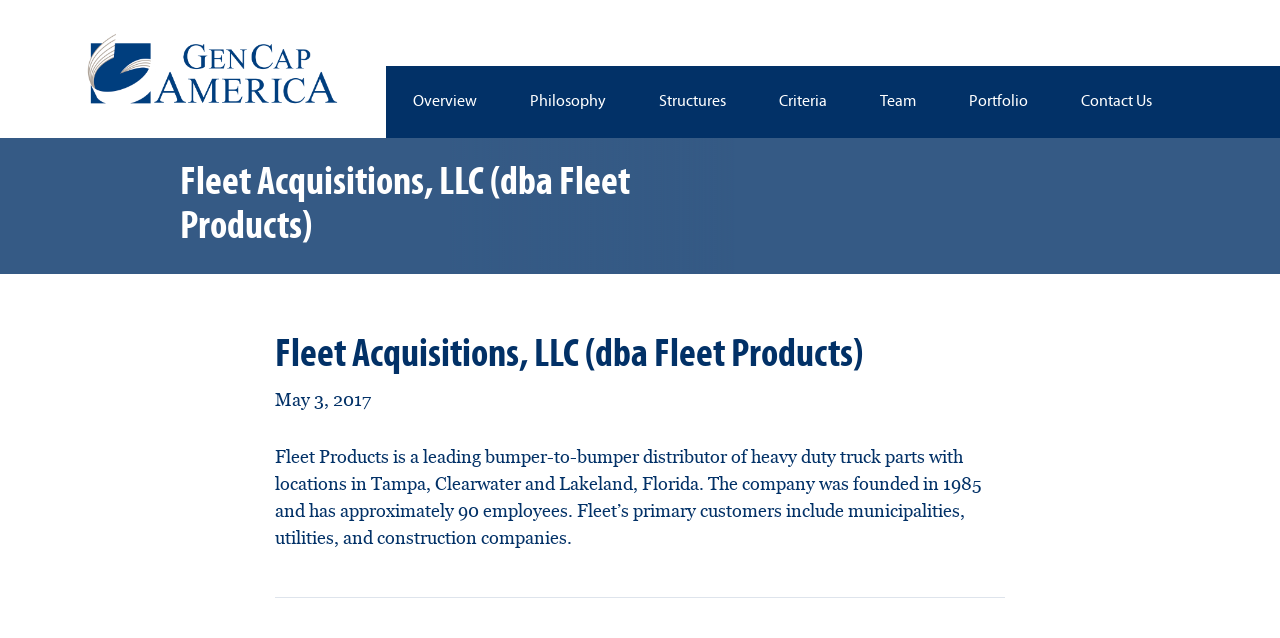

--- FILE ---
content_type: text/html; charset=UTF-8
request_url: https://gencapamerica.com/portfolio/fleet-acquisitions-llc-dba-fleet-products/
body_size: 3749
content:
<!doctype html>
<html lang="en">
  <head>
  <meta charset="utf-8">
  <meta http-equiv="x-ua-compatible" content="ie=edge">
  <meta name="viewport" content="width=device-width, initial-scale=1, shrink-to-fit=no">
  <title>Fleet Acquisitions, LLC (dba Fleet Products) &#8211; Gen Cap America</title>
<meta name='robots' content='max-image-preview:large' />
<link rel="stylesheet" href="/wp-includes/css/dist/block-library/style.min.css?ver=6.4.7">
<style id='global-styles-inline-css' type='text/css'>
body{--wp--preset--color--black: #000000;--wp--preset--color--cyan-bluish-gray: #abb8c3;--wp--preset--color--white: #ffffff;--wp--preset--color--pale-pink: #f78da7;--wp--preset--color--vivid-red: #cf2e2e;--wp--preset--color--luminous-vivid-orange: #ff6900;--wp--preset--color--luminous-vivid-amber: #fcb900;--wp--preset--color--light-green-cyan: #7bdcb5;--wp--preset--color--vivid-green-cyan: #00d084;--wp--preset--color--pale-cyan-blue: #8ed1fc;--wp--preset--color--vivid-cyan-blue: #0693e3;--wp--preset--color--vivid-purple: #9b51e0;--wp--preset--gradient--vivid-cyan-blue-to-vivid-purple: linear-gradient(135deg,rgba(6,147,227,1) 0%,rgb(155,81,224) 100%);--wp--preset--gradient--light-green-cyan-to-vivid-green-cyan: linear-gradient(135deg,rgb(122,220,180) 0%,rgb(0,208,130) 100%);--wp--preset--gradient--luminous-vivid-amber-to-luminous-vivid-orange: linear-gradient(135deg,rgba(252,185,0,1) 0%,rgba(255,105,0,1) 100%);--wp--preset--gradient--luminous-vivid-orange-to-vivid-red: linear-gradient(135deg,rgba(255,105,0,1) 0%,rgb(207,46,46) 100%);--wp--preset--gradient--very-light-gray-to-cyan-bluish-gray: linear-gradient(135deg,rgb(238,238,238) 0%,rgb(169,184,195) 100%);--wp--preset--gradient--cool-to-warm-spectrum: linear-gradient(135deg,rgb(74,234,220) 0%,rgb(151,120,209) 20%,rgb(207,42,186) 40%,rgb(238,44,130) 60%,rgb(251,105,98) 80%,rgb(254,248,76) 100%);--wp--preset--gradient--blush-light-purple: linear-gradient(135deg,rgb(255,206,236) 0%,rgb(152,150,240) 100%);--wp--preset--gradient--blush-bordeaux: linear-gradient(135deg,rgb(254,205,165) 0%,rgb(254,45,45) 50%,rgb(107,0,62) 100%);--wp--preset--gradient--luminous-dusk: linear-gradient(135deg,rgb(255,203,112) 0%,rgb(199,81,192) 50%,rgb(65,88,208) 100%);--wp--preset--gradient--pale-ocean: linear-gradient(135deg,rgb(255,245,203) 0%,rgb(182,227,212) 50%,rgb(51,167,181) 100%);--wp--preset--gradient--electric-grass: linear-gradient(135deg,rgb(202,248,128) 0%,rgb(113,206,126) 100%);--wp--preset--gradient--midnight: linear-gradient(135deg,rgb(2,3,129) 0%,rgb(40,116,252) 100%);--wp--preset--font-size--small: 13px;--wp--preset--font-size--medium: 20px;--wp--preset--font-size--large: 36px;--wp--preset--font-size--x-large: 42px;--wp--preset--spacing--20: 0.44rem;--wp--preset--spacing--30: 0.67rem;--wp--preset--spacing--40: 1rem;--wp--preset--spacing--50: 1.5rem;--wp--preset--spacing--60: 2.25rem;--wp--preset--spacing--70: 3.38rem;--wp--preset--spacing--80: 5.06rem;--wp--preset--shadow--natural: 6px 6px 9px rgba(0, 0, 0, 0.2);--wp--preset--shadow--deep: 12px 12px 50px rgba(0, 0, 0, 0.4);--wp--preset--shadow--sharp: 6px 6px 0px rgba(0, 0, 0, 0.2);--wp--preset--shadow--outlined: 6px 6px 0px -3px rgba(255, 255, 255, 1), 6px 6px rgba(0, 0, 0, 1);--wp--preset--shadow--crisp: 6px 6px 0px rgba(0, 0, 0, 1);}body { margin: 0; }.wp-site-blocks > .alignleft { float: left; margin-right: 2em; }.wp-site-blocks > .alignright { float: right; margin-left: 2em; }.wp-site-blocks > .aligncenter { justify-content: center; margin-left: auto; margin-right: auto; }:where(.is-layout-flex){gap: 0.5em;}:where(.is-layout-grid){gap: 0.5em;}body .is-layout-flow > .alignleft{float: left;margin-inline-start: 0;margin-inline-end: 2em;}body .is-layout-flow > .alignright{float: right;margin-inline-start: 2em;margin-inline-end: 0;}body .is-layout-flow > .aligncenter{margin-left: auto !important;margin-right: auto !important;}body .is-layout-constrained > .alignleft{float: left;margin-inline-start: 0;margin-inline-end: 2em;}body .is-layout-constrained > .alignright{float: right;margin-inline-start: 2em;margin-inline-end: 0;}body .is-layout-constrained > .aligncenter{margin-left: auto !important;margin-right: auto !important;}body .is-layout-constrained > :where(:not(.alignleft):not(.alignright):not(.alignfull)){max-width: var(--wp--style--global--content-size);margin-left: auto !important;margin-right: auto !important;}body .is-layout-constrained > .alignwide{max-width: var(--wp--style--global--wide-size);}body .is-layout-flex{display: flex;}body .is-layout-flex{flex-wrap: wrap;align-items: center;}body .is-layout-flex > *{margin: 0;}body .is-layout-grid{display: grid;}body .is-layout-grid > *{margin: 0;}body{padding-top: 0px;padding-right: 0px;padding-bottom: 0px;padding-left: 0px;}a:where(:not(.wp-element-button)){text-decoration: underline;}.wp-element-button, .wp-block-button__link{background-color: #32373c;border-width: 0;color: #fff;font-family: inherit;font-size: inherit;line-height: inherit;padding: calc(0.667em + 2px) calc(1.333em + 2px);text-decoration: none;}.has-black-color{color: var(--wp--preset--color--black) !important;}.has-cyan-bluish-gray-color{color: var(--wp--preset--color--cyan-bluish-gray) !important;}.has-white-color{color: var(--wp--preset--color--white) !important;}.has-pale-pink-color{color: var(--wp--preset--color--pale-pink) !important;}.has-vivid-red-color{color: var(--wp--preset--color--vivid-red) !important;}.has-luminous-vivid-orange-color{color: var(--wp--preset--color--luminous-vivid-orange) !important;}.has-luminous-vivid-amber-color{color: var(--wp--preset--color--luminous-vivid-amber) !important;}.has-light-green-cyan-color{color: var(--wp--preset--color--light-green-cyan) !important;}.has-vivid-green-cyan-color{color: var(--wp--preset--color--vivid-green-cyan) !important;}.has-pale-cyan-blue-color{color: var(--wp--preset--color--pale-cyan-blue) !important;}.has-vivid-cyan-blue-color{color: var(--wp--preset--color--vivid-cyan-blue) !important;}.has-vivid-purple-color{color: var(--wp--preset--color--vivid-purple) !important;}.has-black-background-color{background-color: var(--wp--preset--color--black) !important;}.has-cyan-bluish-gray-background-color{background-color: var(--wp--preset--color--cyan-bluish-gray) !important;}.has-white-background-color{background-color: var(--wp--preset--color--white) !important;}.has-pale-pink-background-color{background-color: var(--wp--preset--color--pale-pink) !important;}.has-vivid-red-background-color{background-color: var(--wp--preset--color--vivid-red) !important;}.has-luminous-vivid-orange-background-color{background-color: var(--wp--preset--color--luminous-vivid-orange) !important;}.has-luminous-vivid-amber-background-color{background-color: var(--wp--preset--color--luminous-vivid-amber) !important;}.has-light-green-cyan-background-color{background-color: var(--wp--preset--color--light-green-cyan) !important;}.has-vivid-green-cyan-background-color{background-color: var(--wp--preset--color--vivid-green-cyan) !important;}.has-pale-cyan-blue-background-color{background-color: var(--wp--preset--color--pale-cyan-blue) !important;}.has-vivid-cyan-blue-background-color{background-color: var(--wp--preset--color--vivid-cyan-blue) !important;}.has-vivid-purple-background-color{background-color: var(--wp--preset--color--vivid-purple) !important;}.has-black-border-color{border-color: var(--wp--preset--color--black) !important;}.has-cyan-bluish-gray-border-color{border-color: var(--wp--preset--color--cyan-bluish-gray) !important;}.has-white-border-color{border-color: var(--wp--preset--color--white) !important;}.has-pale-pink-border-color{border-color: var(--wp--preset--color--pale-pink) !important;}.has-vivid-red-border-color{border-color: var(--wp--preset--color--vivid-red) !important;}.has-luminous-vivid-orange-border-color{border-color: var(--wp--preset--color--luminous-vivid-orange) !important;}.has-luminous-vivid-amber-border-color{border-color: var(--wp--preset--color--luminous-vivid-amber) !important;}.has-light-green-cyan-border-color{border-color: var(--wp--preset--color--light-green-cyan) !important;}.has-vivid-green-cyan-border-color{border-color: var(--wp--preset--color--vivid-green-cyan) !important;}.has-pale-cyan-blue-border-color{border-color: var(--wp--preset--color--pale-cyan-blue) !important;}.has-vivid-cyan-blue-border-color{border-color: var(--wp--preset--color--vivid-cyan-blue) !important;}.has-vivid-purple-border-color{border-color: var(--wp--preset--color--vivid-purple) !important;}.has-vivid-cyan-blue-to-vivid-purple-gradient-background{background: var(--wp--preset--gradient--vivid-cyan-blue-to-vivid-purple) !important;}.has-light-green-cyan-to-vivid-green-cyan-gradient-background{background: var(--wp--preset--gradient--light-green-cyan-to-vivid-green-cyan) !important;}.has-luminous-vivid-amber-to-luminous-vivid-orange-gradient-background{background: var(--wp--preset--gradient--luminous-vivid-amber-to-luminous-vivid-orange) !important;}.has-luminous-vivid-orange-to-vivid-red-gradient-background{background: var(--wp--preset--gradient--luminous-vivid-orange-to-vivid-red) !important;}.has-very-light-gray-to-cyan-bluish-gray-gradient-background{background: var(--wp--preset--gradient--very-light-gray-to-cyan-bluish-gray) !important;}.has-cool-to-warm-spectrum-gradient-background{background: var(--wp--preset--gradient--cool-to-warm-spectrum) !important;}.has-blush-light-purple-gradient-background{background: var(--wp--preset--gradient--blush-light-purple) !important;}.has-blush-bordeaux-gradient-background{background: var(--wp--preset--gradient--blush-bordeaux) !important;}.has-luminous-dusk-gradient-background{background: var(--wp--preset--gradient--luminous-dusk) !important;}.has-pale-ocean-gradient-background{background: var(--wp--preset--gradient--pale-ocean) !important;}.has-electric-grass-gradient-background{background: var(--wp--preset--gradient--electric-grass) !important;}.has-midnight-gradient-background{background: var(--wp--preset--gradient--midnight) !important;}.has-small-font-size{font-size: var(--wp--preset--font-size--small) !important;}.has-medium-font-size{font-size: var(--wp--preset--font-size--medium) !important;}.has-large-font-size{font-size: var(--wp--preset--font-size--large) !important;}.has-x-large-font-size{font-size: var(--wp--preset--font-size--x-large) !important;}
.wp-block-navigation a:where(:not(.wp-element-button)){color: inherit;}
:where(.wp-block-post-template.is-layout-flex){gap: 1.25em;}:where(.wp-block-post-template.is-layout-grid){gap: 1.25em;}
:where(.wp-block-columns.is-layout-flex){gap: 2em;}:where(.wp-block-columns.is-layout-grid){gap: 2em;}
.wp-block-pullquote{font-size: 1.5em;line-height: 1.6;}
</style>
<link rel="stylesheet" href="/wp-content/plugins/gca-plugin/public/css/gca-plugin-public.css?ver=1.0.0">
<link rel="stylesheet" href="/wp-content/themes/sage/dist/styles/main_1f62d77e.css">
<script type="text/javascript" src="/wp-includes/js/jquery/jquery.min.js?ver=3.7.1" id="jquery-core-js"></script>
<script type="text/javascript" src="/wp-includes/js/jquery/jquery-migrate.min.js?ver=3.4.1" id="jquery-migrate-js"></script>
<script type="text/javascript" src="/wp-content/plugins/gca-plugin/public/js/gca-plugin-public.js?ver=1.0.0" id="gca-plugin-js"></script>
<link rel="canonical" href="https://gencapamerica.com/portfolio/fleet-acquisitions-llc-dba-fleet-products/" />
<link rel="icon" href="/wp-content/uploads/2017/05/cropped-gca-icon-150x150.png" sizes="32x32" />
<link rel="icon" href="/wp-content/uploads/2017/05/cropped-gca-icon-300x300.png" sizes="192x192" />
<link rel="apple-touch-icon" href="/wp-content/uploads/2017/05/cropped-gca-icon-300x300.png" />
<meta name="msapplication-TileImage" content="/wp-content/uploads/2017/05/cropped-gca-icon-300x300.png" />
</head>
  <body class="gca_portfolio-template-default single single-gca_portfolio postid-55 wp-custom-logo fleet-acquisitions-llc-dba-fleet-products app-data index-data singular-data single-data single-gca_portfolio-data single-gca_portfolio-fleet-acquisitions-llc-dba-fleet-products-data">
        <header class="banner">
  <div class="container">
    <div class="row">
      <div class="col-7 col-md-5 col-lg-3">

                  <a href="https://gencapamerica.com/" class="custom-logo-link" rel="home"><img width="1683" height="512" src="/wp-content/uploads/2017/05/gca-logo.png" class="custom-logo" alt="Gen Cap America logo" decoding="async" fetchpriority="high" srcset="/wp-content/uploads/2017/05/gca-logo.png 1683w, /wp-content/uploads/2017/05/gca-logo-300x91.png 300w, /wp-content/uploads/2017/05/gca-logo-768x234.png 768w, /wp-content/uploads/2017/05/gca-logo-1024x312.png 1024w" sizes="(max-width: 1683px) 100vw, 1683px" /></a>
        
      </div>
      <div class="hidden-lg-up col-5 col-md-7">
        <button class="navbar-toggler navbar-toggler-right" type="button" data-toggle="collapse"
                data-target="#navbarSupportedContent" aria-controls="navbarSupportedContent" aria-expanded="false"
                aria-label="Toggle navigation">
          <span class="navbar-toggler-word">menu</span>
        </button>
      </div>

      <div class="col-lg-9 mt-auto overflow-hide">
        <nav class="navbar navbar-toggleable-md navbar-light">
            <div class="collapse navbar-collapse" id="navbarSupportedContent">

                              <ul id="menu-navigation-menu" class="navbar-nav nav-fill"><li class="menu-item menu-item-type-post_type menu-item-object-page menu-item-home nav-item nav-item-19"><a title="Overview" href="https://gencapamerica.com/" class="nav-link">Overview</a></li>
<li class="menu-item menu-item-type-post_type menu-item-object-page nav-item nav-item-21"><a title="Philosophy" href="https://gencapamerica.com/investment-philosophy/" class="nav-link">Philosophy</a></li>
<li class="menu-item menu-item-type-post_type menu-item-object-page nav-item nav-item-216"><a title="Structures" href="https://gencapamerica.com/transaction-structures/" class="nav-link">Structures</a></li>
<li class="menu-item menu-item-type-post_type menu-item-object-page nav-item nav-item-20"><a title="Criteria" href="https://gencapamerica.com/investment-criteria/" class="nav-link">Criteria</a></li>
<li class="menu-item menu-item-type-post_type menu-item-object-page nav-item nav-item-22"><a title="Team" href="https://gencapamerica.com/team/" class="nav-link">Team</a></li>
<li class="menu-item menu-item-type-post_type menu-item-object-page nav-item nav-item-140"><a title="Portfolio" href="https://gencapamerica.com/portfolio-companies/" class="nav-link">Portfolio</a></li>
<li class="menu-item menu-item-type-post_type menu-item-object-page nav-item nav-item-335"><a title="Contact Us" href="https://gencapamerica.com/contact-us/" class="nav-link">Contact Us</a></li>
</ul>
              
            </div>
        </nav>
      </div>
    </div>
  </div>
</header>
    <div class="page-header ">
  <div class="container">
    <div class="row">
      <div class="col-lg-6 offset-lg-1 page-header-align">
        <h1>Fleet Acquisitions, LLC (dba Fleet Products)</h1>
</div>
          </div>
  </div>
</div>
        <div class="wrap container" role="document">
      <div class="content row">
              <main class="main col-lg-8 offset-lg-2 col-md-10 offset-md-1">
               <article class="post-55 gca_portfolio type-gca_portfolio status-publish hentry gca_industries-auto gca_status-exited-companies gca_sectors-distribution">
  <header class="single-meta">
    <h1>Fleet Acquisitions, LLC (dba Fleet Products)</h1>
    <time class="updated" datetime="2017-05-03T19:23:44+00:00">May 3, 2017</time>

  </header>
  <div class="entry-content">
    <p>Fleet Products is a leading bumper-to-bumper distributor of heavy duty truck parts with locations in Tampa, Clearwater and Lakeland, Florida. The company was founded in 1985 and has approximately 90 employees. Fleet&#8217;s primary customers include municipalities, utilities, and construction companies.</p>
  </div>
  <footer>
    
  </footer>
  <section id="comments" class="comments">
  
  
  </section>
</article>
          </main>
              </div>
    </div>
            <footer class="content-info">
  <div class="container footer-main">
    <div class="row">
      <div class="footer-left col-lg-4">
      <section class="widget text-2 widget_text"><h3>About Us</h3>			<div class="textwidget"><p>Founded in 1988, Gen Cap America (GCA) is a private investment firm headquartered in Nashville, Tennessee. GCA specializes in acquisitions and recapitalizations of quality middle-market and lower-middle-market businesses. </p>
</div>
		</section>      </div>
      <div class="footer-middle col-lg-4">
              </div>
      <div class="footer-right mx-auto col-lg-4">
        <section class="widget gca_advanced_widget-2 gca_advanced_widget"><div class="row"><div class="col-12"><div class="gca-advanced-widget"><p><img class="alignnone wp-image-89 size-medium" src="https://gencapamerica.com/wp-content/uploads/2017/05/gca-inverted-300x85.png" alt="" width="300" height="85" /></p>
<p>40 Burton Hills Boulevard<br />
Suite 420<br />
Nashville, TN 37215</p>
<p>Telephone: <a href="tel:1-615-256-0231">(615) 256-0231</a><br />
Fax: (615) 256-2487<br />
Email: <a href="mailto:info@gencapamerica.com">info@gencapamerica.com</a></p>
</div></div></div></section>      </div>
    </div>
  </div>
  <div class="footer-bottom text-center">
    &copy;2026 Gen Cap America, Inc.
  </div>
</footer>
    <script type="text/javascript" src="/wp-content/themes/sage/dist/scripts/main_1f62d77e.js" id="sage/main.js-js"></script>
  </body>
</html>
